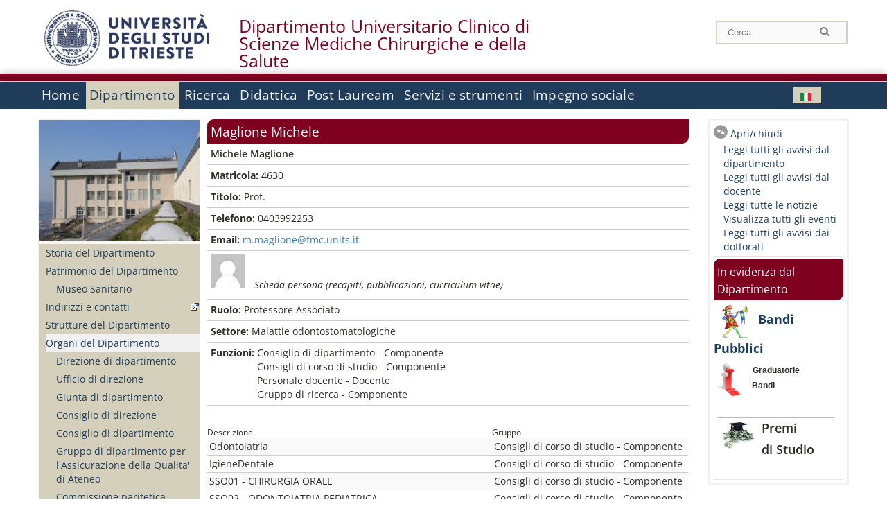

--- FILE ---
content_type: text/html; charset=utf-8
request_url: https://dsm.units.it/it/dipartimento/organi-dipartimento/?q=it/node/2268
body_size: 14473
content:
		
<!DOCTYPE html PUBLIC "-//W3C//DTD XHTML+RDFa 1.0//EN"
  "http://www.w3.org/MarkUp/DTD/xhtml-rdfa-1.dtd">
<html xmlns="http://www.w3.org/1999/xhtml" xml:lang="it" version="XHTML+RDFa 1.0" dir="ltr"
  xmlns:content="http://purl.org/rss/1.0/modules/content/"
  xmlns:dc="http://purl.org/dc/terms/"
  xmlns:foaf="http://xmlns.com/foaf/0.1/"
  xmlns:og="http://ogp.me/ns#"
  xmlns:rdfs="http://www.w3.org/2000/01/rdf-schema#"
  xmlns:sioc="http://rdfs.org/sioc/ns#"
  xmlns:sioct="http://rdfs.org/sioc/types#"
  xmlns:skos="http://www.w3.org/2004/02/skos/core#"
  xmlns:xsd="http://www.w3.org/2001/XMLSchema#">

<head profile="http://www.w3.org/1999/xhtml/vocab">
<meta name="robots" content="noindex"><meta http-equiv="X-UA-Compatible" content="IE=edge">
<!-- >>mobile022016<<  -->
<meta name="viewport" content="width=device-width, initial-scale=1.0">
<!-- >>mobile022016<<  FINE -->
  <meta http-equiv="Content-Type" content="text/html; charset=utf-8" />
<meta name="Generator" content="Drupal 7 (http://drupal.org)" />
<link rel="canonical" href="/it/dipartimento/persone/maglione-michele/2268" />
<link rel="shortlink" href="/it/node/2268" />
  <title>Maglione Michele | Dipartimento Universitario Clinico di&lt;br /&gt;Scienze Mediche Chirurgiche e della Salute </title>
	<style type="text/css" media="all">
@import url("https://dsm.units.it/modules/system/system.base.css?t8v9ob");
@import url("https://dsm.units.it/modules/system/system.menus.css?t8v9ob");
@import url("https://dsm.units.it/modules/system/system.messages.css?t8v9ob");
@import url("https://dsm.units.it/modules/system/system.theme.css?t8v9ob");
</style>
<style type="text/css" media="all">
@import url("https://dsm.units.it/sites/all/modules/views_slideshow/views_slideshow.css?t8v9ob");
</style>
<style type="text/css" media="all">
@import url("https://dsm.units.it/modules/field/theme/field.css?t8v9ob");
@import url("https://dsm.units.it/modules/node/node.css?t8v9ob");
@import url("https://dsm.units.it/modules/search/search.css?t8v9ob");
@import url("https://dsm.units.it/modules/user/user.css?t8v9ob");
@import url("https://dsm.units.it/sites/all/modules/views/css/views.css?t8v9ob");
</style>
<style type="text/css" media="all">
@import url("https://dsm.units.it/sites/all/modules/ctools/css/ctools.css?t8v9ob");
@import url("https://dsm.units.it/sites/all/modules/dividize/css/dividize.css?t8v9ob");
@import url("https://dsm.units.it/sites/all/modules/panels/css/panels.css?t8v9ob");
@import url("https://dsm.units.it/sites/all/modules/views_slideshow/contrib/views_slideshow_cycle/views_slideshow_cycle.css?t8v9ob");
@import url("https://dsm.units.it/sites/all/modules/nice_menus/css/nice_menus.css?t8v9ob");
@import url("https://dsm.units.it/sites/all/modules/nice_menus/css/nice_menus_default.css?t8v9ob");
@import url("https://dsm.units.it/modules/locale/locale.css?t8v9ob");
</style>
<style type="text/css" media="all">
@import url("https://dsm.units.it/sites/all/themes/units_dipartimento_rwd/css/reset.css?t8v9ob");
@import url("https://dsm.units.it/sites/all/themes/units_dipartimento_rwd/css/colors.css?t8v9ob");
@import url("https://dsm.units.it/sites/all/themes/units_dipartimento_rwd/css/style-isi.css?t8v9ob");
@import url("https://dsm.units.it/sites/all/themes/units_dipartimento_rwd/css/style-struttura.css?t8v9ob");
@import url("https://dsm.units.it/sites/all/themes/units_dipartimento_rwd/css/responsive.css?t8v9ob");
</style>
<style type="text/css" media="print">
@import url("https://dsm.units.it/sites/all/themes/units_dipartimento_rwd/css/print.css?t8v9ob");
</style>

<!--[if lte IE 7]>
<link type="text/css" rel="stylesheet" href="https://dsm.units.it/sites/all/themes/units_dipartimento_rwd/css/ie.css?t8v9ob" media="all" />
<![endif]-->

<!--[if IE 6]>
<link type="text/css" rel="stylesheet" href="https://dsm.units.it/sites/all/themes/units_dipartimento_rwd/css/ie6.css?t8v9ob" media="all" />
<![endif]-->
<style type="text/css" media="all">
<!--/*--><![CDATA[/*><!--*/
	.colore-dipartimento{
		color:#800020;
	}
	
	#hpinevidenza-colore-dipartimento{
        border-color:#800020;
		border-style:solid;
		border-width:3px;
		padding:2%;
		margin-bottom:2%;
    }
	#hpinevidenza-colore-dipartimento-scuro{
        border-color:#800020;
		border-style:solid;
		border-width:3px;
		padding:2%;
		margin-bottom:2%;
    }
	
	.colore-dipartimento-scuro{
		color:#800020;
	}
	
	.colore-dipartimento-chiaro{
		color:#800020;
	}		
	
	.bg-colore-dipartimento{
		background-color:#800020;
	}
	
	.bg-colore-dipartimento-scuro{
		background-color:#800020;
	}
	
	.bg-colore-dipartimento-chiaro{
		background-color:#800020;
	}	

	.border-colore-dipartimento{
		border-color:#800020;
	}
	
	.border-colore-dipartimento-scuro{
		border-color:#800020;
	}
	
	.border-colore-dipartimento-chiaro{
		border-color:#800020;
	}
	
	div.more-link {
		border-color:#800020;
	}

	div.Add_testoImage{
		background-color:#800020;
	}
	
	div.more-link {
		border-color:#800020;
	}
	
	#content-home .block .views-row{
		border-left-color:#800020;
	}
	
	div.nomesito a{
		color:#800020;	
	}
	div.nomesito a:hover, div.nomesito a:focus{
		color:#800020;	
	}
	
	#footer, #rightcolumn {
		border-color:#800020;	
	}
	
	li.en{
	visibility:hidden;
	}

	.field.field-name-field-ric-grpr-listapers.field-type-text-long.field-label-hidden{
	visibility:visible;
	max-height:auto;
	} 
/*]]>*/-->
</style>

	<script type="text/javascript" src="https://dsm.units.it/misc/jquery.js?v=1.4.4"></script>
<script type="text/javascript" src="https://dsm.units.it/misc/jquery-extend-3.4.0.js?v=1.4.4"></script>
<script type="text/javascript" src="https://dsm.units.it/misc/jquery-html-prefilter-3.5.0-backport.js?v=1.4.4"></script>
<script type="text/javascript" src="https://dsm.units.it/misc/jquery.once.js?v=1.2"></script>
<script type="text/javascript" src="https://dsm.units.it/misc/drupal.js?t8v9ob"></script>
<script type="text/javascript" src="https://dsm.units.it/sites/all/modules/views_slideshow/js/views_slideshow.js?v=1.0"></script>
<script type="text/javascript" src="https://dsm.units.it/sites/all/modules/nice_menus/js/jquery.bgiframe.js?v=2.1"></script>
<script type="text/javascript" src="https://dsm.units.it/sites/all/modules/nice_menus/js/jquery.hoverIntent.js?v=0.5"></script>
<script type="text/javascript" src="https://dsm.units.it/sites/all/modules/nice_menus/js/superfish.js?v=1.4.8"></script>
<script type="text/javascript" src="https://dsm.units.it/sites/all/modules/nice_menus/js/nice_menus.js?v=1.0"></script>
<script type="text/javascript" src="https://dsm.units.it/misc/form.js?v=7.103"></script>
<script type="text/javascript" src="https://dsm.units.it/sites/all/modules/custom/interfase_codice_comune/selectall.js?t8v9ob"></script>
<script type="text/javascript" src="https://dsm.units.it/sites/dsm.units.it/files/languages/it_nLddlnNbcHeL5v-MMVJzIm7GAfxbvY9tFz892auWzqM.js?t8v9ob"></script>
<script type="text/javascript" src="https://dsm.units.it/sites/all/modules/dividize/js/dividize.js?t8v9ob"></script>
<script type="text/javascript" src="https://dsm.units.it/sites/all/libraries/jquery.cycle/jquery.cycle.all.js?t8v9ob"></script>
<script type="text/javascript" src="https://dsm.units.it/sites/all/modules/views_slideshow/contrib/views_slideshow_cycle/js/views_slideshow_cycle.js?t8v9ob"></script>
<script type="text/javascript" src="https://dsm.units.it/sites/all/modules/matomo/matomo.js?t8v9ob"></script>
<script type="text/javascript">
<!--//--><![CDATA[//><!--
var _paq = _paq || [];(function(){var u=(("https:" == document.location.protocol) ? "https://analytics.ssi.units.it/" : "http://analytics.ssi.units.it/");_paq.push(["setSiteId", "9"]);_paq.push(["setTrackerUrl", u+"matomo.php"]);_paq.push(["setDoNotTrack", 1]);_paq.push(["trackPageView"]);_paq.push(["setIgnoreClasses", ["no-tracking","colorbox"]]);_paq.push(["enableLinkTracking"]);var d=document,g=d.createElement("script"),s=d.getElementsByTagName("script")[0];g.type="text/javascript";g.defer=true;g.async=true;g.src=u+"matomo.js";s.parentNode.insertBefore(g,s);})();
//--><!]]>
</script>
<script type="text/javascript" src="https://dsm.units.it/misc/collapse.js?v=7.103"></script>
<script type="text/javascript" src="https://dsm.units.it/sites/all/themes/units_dipartimento_rwd/scripts/script-struttura.js?t8v9ob"></script>
<script type="text/javascript" src="https://dsm.units.it/sites/all/themes/units_dipartimento_rwd/scripts/twitter.js?t8v9ob"></script>
<script type="text/javascript">
<!--//--><![CDATA[//><!--
jQuery.extend(Drupal.settings, {"basePath":"\/","pathPrefix":"it\/","setHasJsCookie":0,"ajaxPageState":{"theme":"units_dipartimento_rwd","theme_token":"7ZVLTbE8hNSA6fEKOyIzAAH7ckIvg_PmUUd8TZs91II","js":{"misc\/jquery.js":1,"misc\/jquery-extend-3.4.0.js":1,"misc\/jquery-html-prefilter-3.5.0-backport.js":1,"misc\/jquery.once.js":1,"misc\/drupal.js":1,"sites\/all\/modules\/views_slideshow\/js\/views_slideshow.js":1,"sites\/all\/modules\/nice_menus\/js\/jquery.bgiframe.js":1,"sites\/all\/modules\/nice_menus\/js\/jquery.hoverIntent.js":1,"sites\/all\/modules\/nice_menus\/js\/superfish.js":1,"sites\/all\/modules\/nice_menus\/js\/nice_menus.js":1,"misc\/form.js":1,"sites\/all\/modules\/custom\/interfase_codice_comune\/selectall.js":1,"public:\/\/languages\/it_nLddlnNbcHeL5v-MMVJzIm7GAfxbvY9tFz892auWzqM.js":1,"sites\/all\/modules\/dividize\/js\/dividize.js":1,"sites\/all\/libraries\/jquery.cycle\/jquery.cycle.all.js":1,"sites\/all\/modules\/views_slideshow\/contrib\/views_slideshow_cycle\/js\/views_slideshow_cycle.js":1,"sites\/all\/modules\/matomo\/matomo.js":1,"0":1,"misc\/collapse.js":1,"sites\/all\/themes\/units_dipartimento_rwd\/scripts\/script-struttura.js":1,"sites\/all\/themes\/units_dipartimento_rwd\/scripts\/twitter.js":1},"css":{"modules\/system\/system.base.css":1,"modules\/system\/system.menus.css":1,"modules\/system\/system.messages.css":1,"modules\/system\/system.theme.css":1,"sites\/all\/modules\/views_slideshow\/views_slideshow.css":1,"modules\/field\/theme\/field.css":1,"modules\/node\/node.css":1,"modules\/search\/search.css":1,"modules\/user\/user.css":1,"sites\/all\/modules\/views\/css\/views.css":1,"sites\/all\/modules\/ctools\/css\/ctools.css":1,"sites\/all\/modules\/dividize\/css\/dividize.css":1,"sites\/all\/modules\/panels\/css\/panels.css":1,"sites\/all\/modules\/views_slideshow\/contrib\/views_slideshow_cycle\/views_slideshow_cycle.css":1,"sites\/all\/modules\/nice_menus\/css\/nice_menus.css":1,"sites\/all\/modules\/nice_menus\/css\/nice_menus_default.css":1,"modules\/locale\/locale.css":1,"sites\/all\/themes\/units_dipartimento_rwd\/css\/reset.css":1,"sites\/all\/themes\/units_dipartimento_rwd\/css\/colors.css":1,"sites\/all\/themes\/units_dipartimento_rwd\/css\/style-isi.css":1,"sites\/all\/themes\/units_dipartimento_rwd\/css\/style-struttura.css":1,"sites\/all\/themes\/units_dipartimento_rwd\/css\/responsive.css":1,"sites\/all\/themes\/units_dipartimento_rwd\/css\/print.css":1,"sites\/all\/themes\/units_dipartimento_rwd\/css\/ie.css":1,"sites\/all\/themes\/units_dipartimento_rwd\/css\/ie6.css":1,"0":1}},"dividize":{"selector":"table","width":"870","classes":"dividize-processed","removeHeaders":1,"addLabelHeaders":1,"hideLabels":0,"preserveEvents":1,"preserveDim":1,"enableAltRows":1},"viewsSlideshow":{"blocco_gallery-block_2_1":{"methods":{"goToSlide":["viewsSlideshowPager","viewsSlideshowSlideCounter","viewsSlideshowCycle"],"nextSlide":["viewsSlideshowPager","viewsSlideshowSlideCounter","viewsSlideshowCycle"],"pause":["viewsSlideshowControls","viewsSlideshowCycle"],"play":["viewsSlideshowControls","viewsSlideshowCycle"],"previousSlide":["viewsSlideshowPager","viewsSlideshowSlideCounter","viewsSlideshowCycle"],"transitionBegin":["viewsSlideshowPager","viewsSlideshowSlideCounter"],"transitionEnd":[]},"paused":0}},"viewsSlideshowCycle":{"#views_slideshow_cycle_main_blocco_gallery-block_2_1":{"num_divs":11,"id_prefix":"#views_slideshow_cycle_main_","div_prefix":"#views_slideshow_cycle_div_","vss_id":"blocco_gallery-block_2_1","effect":"fade","transition_advanced":0,"timeout":5000,"speed":700,"delay":0,"sync":1,"random":0,"pause":1,"pause_on_click":0,"play_on_hover":0,"action_advanced":0,"start_paused":0,"remember_slide":0,"remember_slide_days":1,"pause_in_middle":0,"pause_when_hidden":0,"pause_when_hidden_type":"full","amount_allowed_visible":"","nowrap":0,"pause_after_slideshow":0,"fixed_height":1,"items_per_slide":1,"wait_for_image_load":1,"wait_for_image_load_timeout":3000,"cleartype":0,"cleartypenobg":0,"advanced_options":"{}"}},"nice_menus_options":{"delay":800,"speed":"slow"},"matomo":{"trackMailto":1}});
//--><!]]>
</script>

    <link rel="alternate stylesheet" title="small" type="text/css" href="//www.units.it/css/small.css" media="screen" />
    <link rel="alternate stylesheet" title="large" type="text/css" href="//www.units.it/css/large.css" media="screen" />
    <link rel="alternate stylesheet" title="xlarge" type="text/css" href="//www.units.it/css/xlarge.css" media="screen" />
<!-- >>mobile022016<< -->
    <!--<link href="/sites/all/themes/units_dipartimento_rwd/css/style-struttura-dinamici.php" rel="stylesheet"/>-->
 <!-- non esiste più il file >>062016<<
	<link href="/siti/dipartimento/sites/all/themes/units_dipartimento_rwd/css/style-struttura-dinamici.php" rel="stylesheet"/>
	-->
<!-- >>mobile022016<< FINE -->    
   <script type="text/javascript" src="//www.units.it/global/styleswitcher.js"></script>
   
 <!-- >>ga052022 << -->
 <script type="text/javascript"> <!-- per html 1.0 Strict -->
	
	<!--
	//codice javascript per nascondere le righe di visualizzazione
	//here you place the ids of every element you want.
	//var ids=new Array('riga1','riga2','riga0');
	
	function nascondi(id) {
        //safe function to hide an element with a specified id
        if (document.getElementById) { // DOM3 = IE5, NS6
                document.getElementById(id).style.display = 'none';
        }
        else {
                if (document.layers) { // Netscape 4
                        document.id.display = 'none';
                }
                else { // IE 4
                        document.all.id.style.display = 'none';
                }
        }
        id='not_'+id;
        if (document.getElementById) { // DOM3 = IE5, NS6
                document.getElementById(id).style.display = 'block';
        }
        else {
                if (document.layers) { // Netscape 4
                        document.id.display = 'block';
                }
                else { // IE 4
                        document.all.id.style.display = 'block';
                }
        }
	}
	
	function mostra(id) {
        //safe function to show an element with a specified id

        if (document.getElementById) { // DOM3 = IE5, NS6
                document.getElementById(id).style.display = 'block';
        }
        else {
                if (document.layers) { // Netscape 4
                        document.id.display = 'block';
                }
                else { // IE 4
                        document.all.id.style.display = 'block';
                }
        }
        id='not_'+id;
        if (document.getElementById) { // DOM3 = IE5, NS6
                document.getElementById(id).style.display = 'none';
        }
        else {
                if (document.layers) { // Netscape 4
                        document.id.display = 'none';
                }
                else { // IE 4
                        document.all.id.style.display = 'none';
                }
        }
	}
	//-->
</script>
<style type="text/css" media="all">
	  @import url("https://www.units.it/sites/all/themes/units_theme/css/nosass.css");
  </style>
  <style type="text/css" media="all">
    @import url("https://www.units.it/sites/all/modules/custom/eu_cookie_compliance/css/eu_cookie_compliance.css");
  </style>
  <style type="text/css" media="all">
    #units_footer_indirizzo{
      margin-top: 31px !important;
    }
    #eu-cookie-settings{
      transform: none !important;
    }
  </style>
  <!-- Readspeaker -->
  <!-- script per correggere l'errore nella lettura delle pagine generate con parametri get -->
  <script type="text/javascript">
    window.rsConf = { 
      general: { usePost: true }
    };
  </script>
  <!-- nuovo webReader -->
  <!-- <script src="//f1-eu.readspeaker.com/script/8911/ReadSpeaker.js?pids=embhl" type="text/javascript"></script>-->
  <script type="text/javascript" src="https://f1-eu.readspeaker.com/script/8911/webReader/webReader.js?pids=wr"  id="rs_req_Init"></script>
  <!-- Readspeaker -->
</head>
<body class="lang-it">
    <!-- >>ga052022<< inzizio -->
<!-- >>052022<< fine -->
<!-- redirect corsi dsm inizio -->
<!-- redirect fine -->
<div id="container_dip">
	<div id="header">
		<div style=";margin-left:4px;float:left;width:73px;height:auto;">
			<a href="//www.units.it" title="Universit&agrave; degli Studi di Trieste">
				<img class="onlymobile" src="/img/units_sigillo.jpg" alt="Universit&agrave; degli Studi di Trieste" style="max-width:100%"/>
				<img class="nomobile" src="/img/logo_units_3righe.jpg" alt="Universit&agrave; degli Studi di Trieste" style="max-height: 100%;height: 80px"/>
			</a>	
    </div>	
		<div style="float:left;margin-top:5px;margin:left 4px;width:201px;" class="nomesitomobile">
			<!--<a href="//www.units.it" title="Universit&agrave; degli Studi di Trieste">
				<img class="nomobile" src="/img/scritta_units.jpg" alt="Logo Universit&agrave; degli Studi di Trieste" />
			</a>-->
			<!--<a href="//www.units.it" title="Universit&agrave; degli Studi di Trieste">
				<img class="nomobile" src="/img/scritta-dip-units.png" alt="Logo Universit&agrave; degli Studi di Trieste" />
			</a>
			-->
			<div class="nomesito">
				<a class="nomobile" style="float:left; margin-top:5px;margin-left:13rem;" href="/it" title="Dipartimento Universitario Clinico di&lt;br /&gt;Scienze Mediche Chirurgiche e della Salute ">				Dipartimento Universitario Clinico di<br />Scienze Mediche Chirurgiche e della Salute 				</a>
								<a class="onlymobile" style="float:left; margin-left:2rem" href="/it" title="Dip.Univ. Clinico di Scienze Mediche Chirurgiche e della Salute">
				Dip.Univ. Clinico di Scienze Mediche Chirurgiche e della Salute				</a>
			</div>
		</div> <!--class="left_logo"-->
		
		<div class="right" style="height:74px;">
			<div class="right">
				<!--
				<div id="univ-social" class="left">
				<a href="#"><img src="/sites/all/themes/units_dipartimento_rwd//images/icon-facebook.gif" alt="facebook"></a>
				<a href="#"><img src="/sites/all/themes/units_dipartimento_rwd//images/icon-twitter.gif" alt="twitter"></a>
				</div>
				-->
				<!--<div id="univ-access" class="left">-->
									<!--</div>--> <!--id="univ-access"-->
			</div> <!-- class="right"-->
			<!--<br class="clear"/>--> <!-- >>ga<< 29052014 -->
			<!--<div id="search"> 
							</div>--> <!--id="search"-->
		</div> <!-- class="right"-->		
	</div> <!--id="header"-->
	<div id="barraDipartimentoHeader" class="bg-colore-dipartimento" style="line-height:11px;">&nbsp;</div>
    <div id="menu" class="navigation clearfix">
		<!-- >>mobile - mamo<< -->
		<div id="search"> 
				<!-- inizio search.inc -->
<div id="nav-search" class="nav-search" role="search">
	<form id="search-form" class="search-form" role="search" action="/" method="post" accept-charset="UTF-8" target="_self">
		<div class="form-item">
			<label class="element-invisible" for="edit-search-block-form--2">Search this site </label>
				<input title="Inserisci i termini da cercare." class="form-text" placeholder="Cerca..." type="text" id="search-cerca" name="search_block_form" value="" size="15" maxlength="128">
		</div>
		<div>
			<input alt="Cerca" class="form-submit" type="image" name="submit" src="https://www.units.it/sites/all/themes/units_theme/images/search-button.png">
		</div>

		<div class="form-item form-type-radios">
			<div class="form-item form-type-radio">
				<input type="radio" id="search_persone" name="search_value" checked="" class="form-radio" value="persone">
				<label class="option" for="search_persone">Persone</label>
			</div>
			<div class="form-item form-type-radio">
				<input type="radio" id="search_contenuti" name="search_value" class="form-radio" value="contenuti">
				<label class="option" for="search_contenuti">Contenuti</label>
			</div>
		</div>
	
	</form>
</div>






<div id ="searchimage">	
    <form action="https://www.units.it/search/abook" method='post'> 
		<input type="hidden" name='x' value=''  />
  		<input type="hidden" name='y' value=''  />
  		<input type="image" src="https://www.units.it:443/img/imgall/cerca1.png" style="margin:2pt 3pt 0 0;width:25pt;" alt="search persone"  />
    </form>
</div>
<!--
>>ga102016<< le variabili sono definite in config/config.inc
-->
 <script type="text/javascript" src="https://www.units.it:443/global/search.js"></script>
<!-- fine search.inc -->

		</div> <!--id="search"-->
		<input type="checkbox" name="menuleft_rwd_liv_top" value="" id="menuleft_rwd_liv_top">
		<label for="menuleft_rwd_liv_top"><!--<img src="http://www.units.it/img/btn.png"> migrazione2016 -->
				<img src="https://dsm.units.it/sites/all/themes/units_dipartimento_rwd/images/hamburgericon.png">MENU</label>
		<!--fine >>mobile mamo<< -->  
		<div class="nav barra"> <!-- ga062015 -->
			  <div class="region region-menu-principale">
    <div id="block-nice-menus-1" class="block block-nice-menus">

    
  <div class="content">
    <ul class="nice-menu nice-menu-down nice-menu-main-menu" id="nice-menu-1"><li class="menu-1736 menu-path-front first odd "><a href="/it">Home</a></li>
<li class="menu-1737 menuparent  menu-path-node-604 active-trail  even "><a href="/it/dipartimento">Dipartimento</a><ul><li class="menu-1739 menu-path-node-608 first odd "><a href="/it/dipartimento/storia-dipartimento">Storia del Dipartimento</a></li>
<li class="menu-1740 menuparent  menu-path-node-78139  even "><a href="/it/dipartimento/patrimonio-dipartimento/Museo-Sanitario">Patrimonio del Dipartimento</a><ul><li class="menu-147358 menu-path-node-78139 first odd last"><a href="/it/dipartimento/patrimonio-dipartimento/Museo-Sanitario">Museo Sanitario</a></li>
</ul></li>
<li class="menu-1741 menu-path-sunitsit-strutture-indexphp-from-abook-strutture-017074  odd "><a href="https://www.units.it/strutture/index.php/from/abook/strutture/017074" rel="external" target="_blank">Indirizzi e contatti</a></li>
<li class="menu-1743 menuparent  menu-path-node-11097  even "><a href="/it/dipartimento/strutture-del-dipartimento">Strutture del Dipartimento</a><ul></ul></li>
<li class="menu-1744 menuparent  menu-path-dipartimento-organi-dipartimento-direzione-di-dipartimento active-trail  odd "><a href="/it/dipartimento/organi-dipartimento/direzione-di-dipartimento">Organi del Dipartimento</a><ul><li class="menu-163254 menu-path-dipartimento-organi-dipartimento-direzione-di-dipartimento first odd "><a href="/it/dipartimento/organi-dipartimento/direzione-di-dipartimento">Direzione di dipartimento</a></li>
<li class="menu-163255 menu-path-dipartimento-organi-dipartimento-ufficiio-di-direzione  even "><a href="/it/dipartimento/organi-dipartimento/ufficiio-di-direzione">Ufficio di direzione</a></li>
<li class="menu-163256 menu-path-dipartimento-organi-dipartimento-giunta-di-dipartimento  odd "><a href="/it/dipartimento/organi-dipartimento/giunta-di-dipartimento">Giunta di dipartimento</a></li>
<li class="menu-163257 menu-path-dipartimento-organi-dipartimento-consiglio-di-direzione  even "><a href="/it/dipartimento/organi-dipartimento/consiglio-di-direzione">Consiglio di direzione</a></li>
<li class="menu-163258 menu-path-dipartimento-organi-dipartimento-consiglio-di-dipartimento  odd "><a href="/it/dipartimento/organi-dipartimento/consiglio-di-dipartimento">Consiglio di dipartimento</a></li>
<li class="menu-163259 menu-path-dipartimento-organi-dipartimento-gruppo-di-dipartimento-per-lassicurazione-della-qualita-di-ateneo  even "><a href="/it/dipartimento/organi-dipartimento/gruppo-di-dipartimento-per-lassicurazione-della-qualita-di-ateneo">Gruppo di dipartimento per l&#039;Assicurazione della Qualita&#039; di Ateneo</a></li>
<li class="menu-163260 menu-path-dipartimento-organi-dipartimento-commissione-paritetica-docenti---studenti  odd "><a href="/it/dipartimento/organi-dipartimento/commissione-paritetica-docenti---studenti">Commissione paritetica docenti - studenti</a></li>
<li class="menu-1746 menu-path-node-610  even "><a href="/it/dipartimento/organi-dipartimento/commissioni">Commissioni</a></li>
<li class="menu-163262 menu-path-dipartimento-organi-dipartimento-commissione-didattica  odd "><a href="/it/dipartimento/organi-dipartimento/commissione-didattica">Commissione Didattica</a></li>
<li class="menu-163263 menu-path-dipartimento-organi-dipartimento-commissione-ricerca  even "><a href="/it/dipartimento/organi-dipartimento/commissione-ricerca">Commissione Ricerca</a></li>
<li class="menu-163264 menu-path-dipartimento-organi-dipartimento-consigli-di-corso-di-studio  odd "><a href="/it/dipartimento/organi-dipartimento/consigli-di-corso-di-studio">Consigli di corso di studio</a></li>
<li class="menu-163261 menu-path-dipartimento-organi-dipartimento-commissione-terza-missione  even "><a href="/it/dipartimento/organi-dipartimento/commissione-terza-missione">Commissione Terza missione</a></li>
<li class="menu-163265 menu-path-dipartimento-organi-dipartimento-collegi-dei-dottorati  odd last"><a href="/it/dipartimento/organi-dipartimento/collegi-dei-dottorati">Collegi dei dottorati</a></li>
</ul></li>
<li class="menu-1747 menuparent  menu-path-allpers  even "><a href="/it/dipartimento/persone/allpers">Persone</a><ul><li class="menu-1748 menu-path-allpers first odd "><a href="/it/dipartimento/persone/allpers">Tutte le persone</a></li>
<li class="menu-7708 menu-path-dipospiti  even "><a href="/it/dipartimento/persone/ospiti">Ospiti</a></li>
<li class="menu-163266 menu-path-dipartimento-persone-personale-docente  odd "><a href="/it/dipartimento/persone/personale-docente">Personale docente</a></li>
<li class="menu-163267 menu-path-dipartimento-persone-assegnisti-di-ricerca  even "><a href="/it/dipartimento/persone/assegnisti-di-ricerca">Assegnisti di ricerca</a></li>
<li class="menu-163268 menu-path-dipartimento-persone-tecnici-amministrativi-e-servizi  odd "><a href="/it/dipartimento/persone/tecnici-amministrativi-e-servizi">Tecnici amministrativi e Servizi</a></li>
<li class="menu-163269 menu-path-dipartimento-persone-tutor  even "><a href="/it/dipartimento/persone/tutor">Tutor</a></li>
<li class="menu-163270 menu-path-dipartimento-persone-altro-personale  odd "><a href="/it/dipartimento/persone/altro-personale">Altro personale</a></li>
<li class="menu-163271 menu-path-dipartimento-persone-specializzandi  even "><a href="/it/dipartimento/persone/specializzandi">Specializzandi</a></li>
<li class="menu-163272 menu-path-dipartimento-persone-dottorandi  odd "><a href="/it/dipartimento/persone/dottorandi">Dottorandi</a></li>
<li class="menu-163273 menu-path-dipartimento-persone-servizio-disabili-e-dsa---sede-di-trieste  even "><a href="/it/dipartimento/persone/servizio-disabili-e-dsa---sede-di-trieste">Servizio disabili e DSA - Sede di Trieste</a></li>
<li class="menu-163274 menu-path-dipartimento-persone-segreteria-didattica  odd "><a href="/it/dipartimento/persone/segreteria-didattica">Segreteria Didattica</a></li>
<li class="menu-163275 menu-path-dipartimento-persone-segreteria-amministrativa  even last"><a href="/it/dipartimento/persone/segreteria-amministrativa">Segreteria Amministrativa</a></li>
</ul></li>
<li class="menu-16197 menu-path-node-22805  odd "><a href="/it/dipartimento/assicurazione-qualita">Assicurazione della Qualità</a></li>
<li class="menu-53375 menu-path-node-43686  even "><a href="/it/dipartimento/piani-strategici">Piani strategici</a></li>
<li class="menu-1751 menu-path-node-612  odd "><a href="/it/node/612">Regolamenti</a></li>
<li class="menu-1756 menu-path-sunitsit-ateneo-albo  even "><a href="https://www.units.it/ateneo/albo" rel="external" target="_blank">Bandi - Albo di Ateneo</a></li>
<li class="menu-7116 menuparent  menu-path-node-23799  odd last"><a href="/it/dipartimento/bandi/Docenza">Bandi</a><ul><li class="menu-19962 menu-path-node-23799 first odd "><a href="/it/dipartimento/bandi/Docenza">Docenza</a></li>
<li class="menu-20016 menu-path-node-23956  even last"><a href="/it/dipartimento/bandi/Premi-di-Studio">Premi di Studio</a></li>
</ul></li>
</ul></li>
<li class="menu-1757 menuparent  menu-path-node-618  odd "><a href="/it/ricerca">Ricerca</a><ul><li class="menu-1758 menu-path-node-620 first odd "><a href="/it/ricerca/ambiti">Ambiti di ricerca</a></li>
<li class="menu-8141 menu-path-allgrprtrad  even "><a href="/it/ricerca/ambiti/gruppi">Gruppi di ricerca</a></li>
<li class="menu-4756 menuparent  menu-path-node-32271  odd "><a href="/it/ricerca/centri-ricerca/CIRI-IT">Centri di ricerca</a><ul><li class="menu-29039 menu-path-node-32271 first odd last"><a href="/it/ricerca/centri-ricerca/CIRI-IT">CIRI-IT</a></li>
</ul></li>
<li class="menu-1760 menuparent  menu-path-allprgratt  even "><a href="/it/ricerca/progetti/allprgratt">Progetti di Ricerca</a><ul><li class="menu-4001 menu-path-allprgratt first odd last"><a href="/it/ricerca/progetti/allprgratt">Progetti di Ricerca Attivi</a></li>
</ul></li>
<li class="menu-1761 menuparent  menu-path-node-622  odd last"><a href="/it/ricerca/prodotti-ricerca">Prodotti della Ricerca</a><ul><li class="menu-1762 menu-path-sartsunitsit first odd last"><a href="https://arts.units.it" rel="external" target="_blank">Catalogo delle Pubblicazioni</a></li>
</ul></li>
</ul></li>
<li class="menu-1767 menuparent  menu-path-node-628  even "><a href="/it/didattica">Didattica</a><ul><li class="menu-9010 menuparent  menu-path-node-45537 first odd "><a href="/it/didattica/corsi-studio/Segreteria-Didattica">Corsi di studio</a><ul><li class="menu-58226 menu-path-node-45537 first odd "><a href="/it/didattica/corsi-studio/Segreteria-Didattica">Segreteria Didattica</a></li>
<li class="menu-19482 menu-path-node-23595  even "><a href="/it/didattica/corsi-studio/Medicina-e-Chirurgia">Medicina e Chirurgia</a></li>
<li class="menu-19473 menu-path-node-23586  odd "><a href="/it/didattica/corsi-studio/Odontoiatria">Odontoiatria</a></li>
<li class="menu-19474 menu-path-node-23587  even "><a href="/it/didattica/corsi-studio/Infermieristica">Infermieristica</a></li>
<li class="menu-13443 menu-path-node-21010  odd "><a href="/it/didattica/corsi-studio/Fisioterapia">Fisioterapia</a></li>
<li class="menu-97582 menu-path-node-60976  even "><a href="/it/didattica/corsi-studio/Scienze-Infermieristiche-e-Ostetriche">Scienze Infermieristiche e Ostetriche</a></li>
<li class="menu-27228 menu-path-node-31587  odd "><a href="/it/didattica/corsi-studio/Logopedia">Logopedia</a></li>
<li class="menu-19475 menu-path-node-23588  even "><a href="/it/didattica/corsi-studio/Ostetricia">Ostetricia</a></li>
<li class="menu-19480 menu-path-node-23593  odd "><a href="/it/didattica/corsi-studio/Igiene-Dentale">Igiene Dentale</a></li>
<li class="menu-154846 menu-path-node-81236  even "><a href="/it/didattica/corsi-studio/Tecniche-di-Laboratorio-Biomedico">Tecniche di Laboratorio Biomedico</a></li>
<li class="menu-27530 menu-path-node-31710  odd "><a href="/it/didattica/corsi-studio/Tecniche-della-Prevenzione">Tecniche della Prevenzione</a></li>
<li class="menu-154847 menu-path-node-81237  even "><a href="/it/didattica/corsi-studio/Tecniche-di-Radiologia">Tecniche di Radiologia</a></li>
<li class="menu-27329 menu-path-node-31616  odd "><a href="/it/didattica/corsi-studio/Tecnica-della-Riabilitazione-Psichiatrica">Tecnica della Riabilitazione Psichiatrica</a></li>
<li class="menu-97583 menu-path-node-60977  even "><a href="/it/didattica/corsi-studio/Assistenza-Sanitaria">Assistenza Sanitaria</a></li>
<li class="menu-137822 menu-path-node-74957  odd "><a href="/it/didattica/corsi-studio/Dietistica">Dietistica</a></li>
<li class="menu-155448 menu-path-node-81290  even "><a href="/it/didattica/corsi-studio/Igiene-Dentale-%28Pordenone%29">Igiene Dentale (Pordenone)</a></li>
<li class="menu-156353 menu-path-node-81974  odd last"><a href="/it/didattica/corsi-studio/Scienze-Riabilitative-delle-Professioni-Sanitarie">Scienze Riabilitative delle Professioni Sanitarie</a></li>
</ul></li>
<li class="menu-1771 menuparent  menu-path-node-632  even "><a href="/it/didattica/informazioni-studenti">Informazioni agli studenti</a><ul><li class="menu-1772 menu-path-node-634 first odd "><a href="/it/didattica/informazioni-studenti/calendario">Calendario accademico</a></li>
<li class="menu-1773 menu-path-sesse3unitsit-guide-paginaricercainsedo  even "><a href="https://esse3.units.it/Guide/PaginaRicercaInse.do" rel="external" target="_blank">Elenco insegnamenti - Programmi d&#039;esame</a></li>
<li class="menu-1774 menu-path-node-636  odd "><a href="/it/didattica/informazioni-studenti/orario-lezioni">Informazioni sull&#039;orario delle lezioni</a></li>
<li class="menu-1775 menu-path-sesse3unitsit-guide-paginalistaappellido  even "><a href="https://esse3.units.it/Guide/PaginaListaAppelli.do" rel="external" target="_blank">Bacheca appelli Guida Online</a></li>
<li class="menu-9378 menu-path-sunitsit-studenti-laurearsi  odd "><a href="https://www.units.it/studenti/laurearsi" rel="external" target="_blank">Esame di laurea: cose da fare</a></li>
<li class="menu-1779 menu-path-sunitsit-studenti-segreteria-studenti  even "><a href="https://www.units.it/studenti/segreteria-studenti" rel="external" target="_blank">Segreteria studenti</a></li>
<li class="menu-1780 menu-path-node-638  odd "><a href="/it/didattica/informazioni-studenti/bandi">Bandi</a></li>
<li class="menu-1781 menu-path-node-644  even "><a href="/it/didattica/informazioni-studenti/borse-mobilita-internazionale">Borse di mobilità internazionale</a></li>
<li class="menu-1782 menu-path-node-646  odd last"><a href="/it/didattica/informazioni-studenti/premi-studio">Premi di studio</a></li>
</ul></li>
<li class="menu-1786 menu-path-node-652  odd "><a href="/it/didattica/node/652">Modulistica per gli studenti</a></li>
<li class="menu-1787 menu-path-sunitsit-studenti-segreteria-studenti  even last"><a href="https://www.units.it/studenti/segreteria-studenti" rel="external" target="_blank">Modulistica di Ateneo</a></li>
</ul></li>
<li class="menu-1788 menuparent  menu-path-node-654  odd "><a href="/it/post-lauream-home">Post Lauream</a><ul><li class="menu-163301 menu-path-post-lauream-dottorato-ricerca first odd "><a href="/it/post-lauream/dottorato-ricerca">Dottorati di Ricerca</a></li>
<li class="menu-163302 menu-path-post-lauream-corso-specializzazione  even "><a href="/it/post-lauream/corso-specializzazione">Scuole di Specializzazione</a></li>
<li class="menu-163303 menu-path-post-lauream-corso-aggiornamento  odd "><a href="/it/post-lauream/corso-aggiornamento">Corsi di Aggiornamento</a></li>
<li class="menu-163304 menu-path-post-lauream-corso-perfezionamento  even "><a href="/it/post-lauream/corso-perfezionamento">Corsi di Perfezionamento</a></li>
<li class="menu-163305 menu-path-post-lauream-master-1-livello  odd "><a href="/it/post-lauream/master-1-livello">Master 1° livello</a></li>
<li class="menu-163306 menu-path-post-lauream-master-2-livello  even "><a href="/it/post-lauream/master-2-livello">Master 2° livello</a></li>
<li class="menu-9380 menu-path-s2unitsit-dida-formazioneinsegnanti-  odd last"><a href="https://www2.units.it/dida/formazioneinsegnanti/" rel="external" target="_blank">PAS - Percorsi Abilitanti Speciali</a></li>
</ul></li>
<li class="menu-1794 menuparent  menu-path-node-660  even "><a href="/it/servizi-strumenti">Servizi e strumenti</a><ul><li class="menu-1795 menuparent  menu-path-node-37013 first odd "><a href="/it/servizi-strumenti/servizi/Segreteria-Amministrativa">Servizi</a><ul><li class="menu-38866 menu-path-node-37013 first odd "><a href="/it/servizi-strumenti/servizi/Segreteria-Amministrativa">Segreteria Amministrativa</a></li>
<li class="menu-55142 menu-path-node-44297  even "><a href="/it/servizi-strumenti/servizi/Segreterie-Didattiche">Segreterie Didattiche</a></li>
<li class="menu-20880 menu-path-node-24308  odd "><a href="/it/servizi-strumenti/servizi/Servizi-Informatici">Servizi Informatici</a></li>
<li class="menu-1914 menu-path-node-915  even last"><a href="/it/servizi-strumenti/servizi/Servizi-esterni-e-tariffari">Servizi esterni e tariffari</a></li>
</ul></li>
<li class="menu-1796 menuparent  menu-path-node-23994  even "><a href="/it/servizi-strumenti/strumenti/Modulistica">Strumenti</a><ul><li class="menu-20070 menu-path-node-23994 first odd last"><a href="/it/servizi-strumenti/strumenti/Modulistica">Modulistica</a></li>
</ul></li>
<li class="menu-1797 menu-path-node-662  odd "><a href="/it/servizi-strumenti/sicurezza">Sicurezza</a></li>
<li class="menu-1798 menu-path-node-664  even last"><a href="/it/servizi-strumenti/link-utili">Link utili</a></li>
</ul></li>
<li class="menu-1799 menu-path-node-666  odd last"><a href="/it/trasferimento-conoscenza">Impegno sociale</a></li>
</ul>
  </div>
</div>
<div id="block-locale-language" class="block block-locale">

    
  <div class="content">
    <ul class="language-switcher-locale-url"><li class="en first"><a href="/en/department/people/maglione-michele/2269" class="language-link" xml:lang="en" title="Maglione Michele"><img class="language-icon" typeof="foaf:Image" src="https://dsm.units.it/sites/all/modules/languageicons/flags/en.png" width="16" height="12" alt="English" title="English" /></a></li>
<li class="it last active"><a href="/it/dipartimento/persone/maglione-michele/2268" class="language-link active" xml:lang="it" title="Maglione Michele"><img class="language-icon" typeof="foaf:Image" src="https://dsm.units.it/sites/all/modules/languageicons/flags/it.png" width="16" height="12" alt="Italiano" title="Italiano" /></a></li>
</ul>  </div>
</div>
  </div>
		</div> <!-- ga062015 -->
    </div> <!--id="menu"-->
    
    
    <div id="main">
 		<div id="contentwrapper">

			<div id="leftcolumn">
				<div class="innertube">
				    <div id="box-sub-menu2">
												<div id="sidebar-first" class="column sidebar">
							<div class="section">
								<div id="slide" style="background: no-repeat center">
																	</div>
								<!-- >>mobile<< -->
								<input type="checkbox" name="menuleft_rwd" value="" id="menuleft_rwd">
								<label for="menuleft_rwd">MENU - Dipartimento								<img src="https://dsm.units.it/sites/all/themes/units_dipartimento_rwd/images/Hamburger_resized.jpg"></label>
								<!--fine >>mobile<< -->
				 				  <div class="region region-sidebar-first">
    <div id="block-views-blocco-gallery-block-2" class="block block-views">

    
  <div class="content">
    <div class="view view-blocco-gallery view-id-blocco_gallery view-display-id-block_2 view-dom-id-00cea074cd9aef7014aed7f9f9de422b">
        
  
  
      <div class="view-content">
      
  <div class="skin-default">
    
    <div id="views_slideshow_cycle_main_blocco_gallery-block_2_1" class="views_slideshow_cycle_main views_slideshow_main"><div id="views_slideshow_cycle_teaser_section_blocco_gallery-block_2_1" class="views-slideshow-cycle-main-frame views_slideshow_cycle_teaser_section">
  <div id="views_slideshow_cycle_div_blocco_gallery-block_2_1_0" class="views-slideshow-cycle-main-frame-row views_slideshow_cycle_slide views_slideshow_slide views-row-1 views-row-first views-row-odd" >
  <div class="views-slideshow-cycle-main-frame-row-item views-row views-row-0 views-row-odd views-row-first">
    
  <div class="views-field views-field-field-all-gallery-immagine">        <div class="field-content"><a href="/it/content/nuove-aule-cattinara"><img typeof="foaf:Image" class="250-ridimensiona" src="https://dsm.units.it/sites/dsm.units.it/files/styles/250-ridimensiona/public/all_gallery/IMG_1106.JPG?itok=wS5p1kqZ" width="250" height="188" alt="" /></a></div>  </div></div>
</div>
<div id="views_slideshow_cycle_div_blocco_gallery-block_2_1_1" class="views-slideshow-cycle-main-frame-row views_slideshow_cycle_slide views_slideshow_slide views-row-2 views_slideshow_cycle_hidden views-row-even" >
  <div class="views-slideshow-cycle-main-frame-row-item views-row views-row-0 views-row-odd">
    
  <div class="views-field views-field-field-all-gallery-immagine">        <div class="field-content"><a href="/it/content/nuove-aule-cattinara-0"><img typeof="foaf:Image" class="250-ridimensiona" src="https://dsm.units.it/sites/dsm.units.it/files/styles/250-ridimensiona/public/all_gallery/IMG_1105.JPG?itok=2izBplon" width="250" height="188" alt="" /></a></div>  </div></div>
</div>
<div id="views_slideshow_cycle_div_blocco_gallery-block_2_1_2" class="views-slideshow-cycle-main-frame-row views_slideshow_cycle_slide views_slideshow_slide views-row-3 views_slideshow_cycle_hidden views-row-odd" >
  <div class="views-slideshow-cycle-main-frame-row-item views-row views-row-0 views-row-odd">
    
  <div class="views-field views-field-field-all-gallery-immagine">        <div class="field-content"><a href="/it/content/anatomia-patologica"><img typeof="foaf:Image" class="250-ridimensiona" src="https://dsm.units.it/sites/dsm.units.it/files/styles/250-ridimensiona/public/all_gallery/IMG_1063_0.JPG?itok=KG01Xigi" width="250" height="188" alt="" /></a></div>  </div></div>
</div>
<div id="views_slideshow_cycle_div_blocco_gallery-block_2_1_3" class="views-slideshow-cycle-main-frame-row views_slideshow_cycle_slide views_slideshow_slide views-row-4 views_slideshow_cycle_hidden views-row-even" >
  <div class="views-slideshow-cycle-main-frame-row-item views-row views-row-0 views-row-odd">
    
  <div class="views-field views-field-field-all-gallery-immagine">        <div class="field-content"><a href="/it/content/polo-didattico-ospedale-maggiore-0"><img typeof="foaf:Image" class="250-ridimensiona" src="https://dsm.units.it/sites/dsm.units.it/files/styles/250-ridimensiona/public/all_gallery/ospedale_maggiore2.jpg?itok=FPMI9suQ" width="250" height="188" alt="" /></a></div>  </div></div>
</div>
<div id="views_slideshow_cycle_div_blocco_gallery-block_2_1_4" class="views-slideshow-cycle-main-frame-row views_slideshow_cycle_slide views_slideshow_slide views-row-5 views_slideshow_cycle_hidden views-row-odd" >
  <div class="views-slideshow-cycle-main-frame-row-item views-row views-row-0 views-row-odd">
    
  <div class="views-field views-field-field-all-gallery-immagine">        <div class="field-content"><a href="/it/content/polo-didattico-cattinara-0"><img typeof="foaf:Image" class="250-ridimensiona" src="https://dsm.units.it/sites/dsm.units.it/files/styles/250-ridimensiona/public/all_gallery/aerea%20Cattinara%20800%20x%20480.jpg?itok=Fz8vGivM" width="250" height="188" alt="" /></a></div>  </div></div>
</div>
<div id="views_slideshow_cycle_div_blocco_gallery-block_2_1_5" class="views-slideshow-cycle-main-frame-row views_slideshow_cycle_slide views_slideshow_slide views-row-6 views_slideshow_cycle_hidden views-row-even" >
  <div class="views-slideshow-cycle-main-frame-row-item views-row views-row-0 views-row-odd">
    
  <div class="views-field views-field-field-all-gallery-immagine">        <div class="field-content"><a href="/it/content/polo-didattico-cattinara"><img typeof="foaf:Image" class="250-ridimensiona" src="https://dsm.units.it/sites/dsm.units.it/files/styles/250-ridimensiona/public/all_gallery/Polo%20Cattinara%20800%20x%20480.jpg?itok=in_ktplA" width="250" height="188" alt="" /></a></div>  </div></div>
</div>
<div id="views_slideshow_cycle_div_blocco_gallery-block_2_1_6" class="views-slideshow-cycle-main-frame-row views_slideshow_cycle_slide views_slideshow_slide views-row-7 views_slideshow_cycle_hidden views-row-odd" >
  <div class="views-slideshow-cycle-main-frame-row-item views-row views-row-0 views-row-odd">
    
  <div class="views-field views-field-field-all-gallery-immagine">        <div class="field-content"><a href="/it/content/polo-didattico-ospedale-maggiore"><img typeof="foaf:Image" class="250-ridimensiona" src="https://dsm.units.it/sites/dsm.units.it/files/styles/250-ridimensiona/public/all_gallery/Maggiore%20aereo%20800%20x%20480.JPG?itok=g7pXoe4J" width="250" height="188" alt="" /></a></div>  </div></div>
</div>
<div id="views_slideshow_cycle_div_blocco_gallery-block_2_1_7" class="views-slideshow-cycle-main-frame-row views_slideshow_cycle_slide views_slideshow_slide views-row-8 views_slideshow_cycle_hidden views-row-even" >
  <div class="views-slideshow-cycle-main-frame-row-item views-row views-row-0 views-row-odd">
    
  <div class="views-field views-field-field-all-gallery-immagine">        <div class="field-content"><a href="/it/content/polo-didattico-san-giovanni"><img typeof="foaf:Image" class="250-ridimensiona" src="https://dsm.units.it/sites/dsm.units.it/files/styles/250-ridimensiona/public/all_gallery/Polo%20OOPP%20800%20x%20480.jpg?itok=SFVs8m3I" width="250" height="188" alt="" /></a></div>  </div></div>
</div>
<div id="views_slideshow_cycle_div_blocco_gallery-block_2_1_8" class="views-slideshow-cycle-main-frame-row views_slideshow_cycle_slide views_slideshow_slide views-row-9 views_slideshow_cycle_hidden views-row-odd" >
  <div class="views-slideshow-cycle-main-frame-row-item views-row views-row-0 views-row-odd">
    
  <div class="views-field views-field-field-all-gallery-immagine">        <div class="field-content"><a href="/it/content/biblioteca-centrale-medicina"><img typeof="foaf:Image" class="250-ridimensiona" src="https://dsm.units.it/sites/dsm.units.it/files/styles/250-ridimensiona/public/all_gallery/Biblioteca%20Medicina%20800%20x%20480.jpg?itok=o4t3fPUn" width="250" height="188" alt="" /></a></div>  </div></div>
</div>
<div id="views_slideshow_cycle_div_blocco_gallery-block_2_1_9" class="views-slideshow-cycle-main-frame-row views_slideshow_cycle_slide views_slideshow_slide views-row-10 views_slideshow_cycle_hidden views-row-even" >
  <div class="views-slideshow-cycle-main-frame-row-item views-row views-row-0 views-row-odd">
    
  <div class="views-field views-field-field-all-gallery-immagine">        <div class="field-content"><a href="/it/content/csmaa"><img typeof="foaf:Image" class="250-ridimensiona" src="https://dsm.units.it/sites/dsm.units.it/files/styles/250-ridimensiona/public/all_gallery/Clips%20esterni.00_00_37_22.Immagine012.jpg?itok=LlrjM_UJ" width="250" height="188" alt="" /></a></div>  </div></div>
</div>
<div id="views_slideshow_cycle_div_blocco_gallery-block_2_1_10" class="views-slideshow-cycle-main-frame-row views_slideshow_cycle_slide views_slideshow_slide views-row-11 views_slideshow_cycle_hidden views-row-last views-row-odd" >
  <div class="views-slideshow-cycle-main-frame-row-item views-row views-row-0 views-row-odd">
    
  <div class="views-field views-field-field-all-gallery-immagine">        <div class="field-content"><a href="/it/content/aula-magna"><img typeof="foaf:Image" class="250-ridimensiona" src="https://dsm.units.it/sites/dsm.units.it/files/styles/250-ridimensiona/public/all_gallery/Aula%20Magna.JPG?itok=cV_WUgOO" width="250" height="188" alt="" /></a></div>  </div></div>
</div>
</div>
</div>
      </div>
    </div>
  
  
  
  
  
  
</div>  </div>
</div>
<div id="block-menu-block-1" class="block block-menu-block">

    
  <div class="content">
    <div class="menu-block-wrapper menu-block-1 menu-name-main-menu parent-mlid-0 menu-level-2">
  <ul class="menu clearfix"><li class="first leaf menu-mlid-1739"><a href="/it/dipartimento/storia-dipartimento">Storia del Dipartimento</a></li>
<li class="expanded menu-mlid-1740"><a href="/it/dipartimento/patrimonio-dipartimento/Museo-Sanitario">Patrimonio del Dipartimento</a><ul class="menu clearfix"><li class="first last leaf menu-mlid-147358"><a href="/it/dipartimento/patrimonio-dipartimento/Museo-Sanitario">Museo Sanitario</a></li>
</ul></li>
<li class="leaf menu-mlid-1741"><a href="https://www.units.it/strutture/index.php/from/abook/strutture/017074" rel="external" target="_blank">Indirizzi e contatti</a></li>
<li class="expanded menu-mlid-1743"><a href="/it/dipartimento/strutture-del-dipartimento">Strutture del Dipartimento</a></li>
<li class="expanded active-trail menu-mlid-1744"><a href="/it/dipartimento/organi-dipartimento/direzione-di-dipartimento" class="active-trail">Organi del Dipartimento</a><ul class="menu clearfix"><li class="first leaf menu-mlid-163254"><a href="/it/dipartimento/organi-dipartimento/direzione-di-dipartimento">Direzione di dipartimento</a></li>
<li class="leaf menu-mlid-163255"><a href="/it/dipartimento/organi-dipartimento/ufficiio-di-direzione">Ufficio di direzione</a></li>
<li class="leaf menu-mlid-163256"><a href="/it/dipartimento/organi-dipartimento/giunta-di-dipartimento">Giunta di dipartimento</a></li>
<li class="leaf menu-mlid-163257"><a href="/it/dipartimento/organi-dipartimento/consiglio-di-direzione">Consiglio di direzione</a></li>
<li class="leaf menu-mlid-163258"><a href="/it/dipartimento/organi-dipartimento/consiglio-di-dipartimento">Consiglio di dipartimento</a></li>
<li class="leaf menu-mlid-163259"><a href="/it/dipartimento/organi-dipartimento/gruppo-di-dipartimento-per-lassicurazione-della-qualita-di-ateneo">Gruppo di dipartimento per l&#039;Assicurazione della Qualita&#039; di Ateneo</a></li>
<li class="leaf menu-mlid-163260"><a href="/it/dipartimento/organi-dipartimento/commissione-paritetica-docenti---studenti">Commissione paritetica docenti - studenti</a></li>
<li class="leaf menu-mlid-1746"><a href="/it/dipartimento/organi-dipartimento/commissioni">Commissioni</a></li>
<li class="leaf menu-mlid-163262"><a href="/it/dipartimento/organi-dipartimento/commissione-didattica">Commissione Didattica</a></li>
<li class="leaf menu-mlid-163263"><a href="/it/dipartimento/organi-dipartimento/commissione-ricerca">Commissione Ricerca</a></li>
<li class="leaf menu-mlid-163264"><a href="/it/dipartimento/organi-dipartimento/consigli-di-corso-di-studio">Consigli di corso di studio</a></li>
<li class="leaf menu-mlid-163261"><a href="/it/dipartimento/organi-dipartimento/commissione-terza-missione">Commissione Terza missione</a></li>
<li class="last leaf menu-mlid-163265"><a href="/it/dipartimento/organi-dipartimento/collegi-dei-dottorati">Collegi dei dottorati</a></li>
</ul></li>
<li class="expanded menu-mlid-1747"><a href="/it/dipartimento/persone/allpers">Persone</a><ul class="menu clearfix"><li class="first leaf menu-mlid-1748"><a href="/it/dipartimento/persone/allpers">Tutte le persone</a></li>
<li class="leaf menu-mlid-7708"><a href="/it/dipartimento/persone/ospiti">Ospiti</a></li>
<li class="leaf menu-mlid-163266"><a href="/it/dipartimento/persone/personale-docente">Personale docente</a></li>
<li class="leaf menu-mlid-163267"><a href="/it/dipartimento/persone/assegnisti-di-ricerca">Assegnisti di ricerca</a></li>
<li class="leaf menu-mlid-163268"><a href="/it/dipartimento/persone/tecnici-amministrativi-e-servizi">Tecnici amministrativi e Servizi</a></li>
<li class="leaf menu-mlid-163269"><a href="/it/dipartimento/persone/tutor">Tutor</a></li>
<li class="leaf menu-mlid-163270"><a href="/it/dipartimento/persone/altro-personale">Altro personale</a></li>
<li class="leaf menu-mlid-163271"><a href="/it/dipartimento/persone/specializzandi">Specializzandi</a></li>
<li class="leaf menu-mlid-163272"><a href="/it/dipartimento/persone/dottorandi">Dottorandi</a></li>
<li class="leaf menu-mlid-163273"><a href="/it/dipartimento/persone/servizio-disabili-e-dsa---sede-di-trieste">Servizio disabili e DSA - Sede di Trieste</a></li>
<li class="leaf menu-mlid-163274"><a href="/it/dipartimento/persone/segreteria-didattica">Segreteria Didattica</a></li>
<li class="last leaf menu-mlid-163275"><a href="/it/dipartimento/persone/segreteria-amministrativa">Segreteria Amministrativa</a></li>
</ul></li>
<li class="leaf menu-mlid-16197"><a href="/it/dipartimento/assicurazione-qualita">Assicurazione della Qualità</a></li>
<li class="leaf menu-mlid-53375"><a href="/it/dipartimento/piani-strategici">Piani strategici</a></li>
<li class="leaf menu-mlid-1751"><a href="/it/node/612">Regolamenti</a></li>
<li class="leaf menu-mlid-1756"><a href="https://www.units.it/ateneo/albo" rel="external" target="_blank">Bandi - Albo di Ateneo</a></li>
<li class="last expanded menu-mlid-7116"><a href="/it/dipartimento/bandi/Docenza">Bandi</a><ul class="menu clearfix"><li class="first leaf menu-mlid-19962"><a href="/it/dipartimento/bandi/Docenza">Docenza</a></li>
<li class="last leaf menu-mlid-20016"><a href="/it/dipartimento/bandi/Premi-di-Studio">Premi di Studio</a></li>
</ul></li>
</ul></div>
  </div>
</div>
  </div>
								
							</div><!-- class="section"-->
						</div> <!-- /#sidebar-first -->
											</div> <!-- /#box-sub-menu -->
					
					<div style="clear:left;" /></div>
			
										<div class="box-left-bottom border-colore-dipartimento" style="width:100%;">
						  <div class="region region-left-bottom">
    <div id="block-block-3" class="block block-block">

    
  <div class="content">
    
		<ul class="elenco_links">
		<li class="links-contatti"><a href="https://www.units.it/strutture/index.php/from/abook/strutture/017074">Contatti</a></li>
		<li class="links"><a href="https://www.units.it/ateneo/link-utili">Links Utili</a></li>
				<li class="area-riservata"><a href="/it/user?destination=dipartimento/organi-dipartimento/">Login</a></li>
						</ul>  </div>
</div>
  </div>
					</div><!-- class="box-left-bottom border-facolta"-->	
								
				</div>
				
			</div> <!-- leftcolumn -->



		    <div id="contentcolumn">
									<div id="inner_contentcolumn">
					<script>
					function apriChiudiRightColumn(){
						$ = jQuery.noConflict();
						if( $('#rightcolumnCollapsable').is(':visible') ) {
							$("#rightcolumnCollapsable").slideToggle(400,rightEndCollapse);
						}
						else {
							$("#contentcolumn table").css("width","75%");
							$("#contentcolumn .view-id-all_pers table").css("width","100%");
							$("#rightcolumnCollapsable").slideToggle(400);
						}
					}
					function rightEndCollapse(){
						$("#contentcolumn table").css("width","100%");
					}
					</script>		
					<div class="section">

								    
				
												<!--<div id="breadcrumb"></div>-->
						
								<a id="main-content"></a>
			    
																	
			
						<!-- Eliminate le tabs Visualizza e Modifica nel sito pubblico -->
						<!-- inizio ga 17042013 -->
												<!-- fine ga 17042013 -->
						<h2 id="h2-2268" class="with-tabs">Maglione Michele</h2>			
												<div class="tabs">
													</div><!-- class="tabs"-->
									
						<!-- FINE - Eliminate le tabs Visualizza e Modifica nel sito pubblico -->
			
																		  <div class="region region-content">
    <div id="block-system-main" class="block block-system">

    
  <div class="content">
    <div id="node-2268" class="node node-all-pers node-full clearfix" about="/it/dipartimento/persone/maglione-michele/2268" typeof="sioc:Item foaf:Document">
      <span property="dc:title" content="Maglione Michele" class="rdf-meta element-hidden"></span>
  
  <div class="content clearfix">
    <div class="field field-name-field-all-pers-cognome field-type-text field-label-hidden"><div class="field-items"><div class="field-item even"><strong>Michele Maglione </strong></div></div></div><div class="field field-name-field-all-pers-matri field-type-number-integer field-label-inline clearfix"><div class="field-label">Matricola:&nbsp;</div><div class="field-items"><div class="field-item even">4630</div></div></div><div class="field field-name-field-all-pers-titolo field-type-text field-label-inline clearfix"><div class="field-label">Titolo:&nbsp;</div><div class="field-items"><div class="field-item even">Prof.</div></div></div><div class="field field-name-field-all-pers-telefono field-type-text field-label-inline clearfix"><div class="field-label">Telefono:&nbsp;</div><div class="field-items"><div class="field-item even"><span class="telefono_esterno">0403992253</span></div></div></div><div class="field field-name-field-all-pers-email field-type-text field-label-inline clearfix"><div class="field-label">Email:&nbsp;</div><div class="field-items"><div class="field-item even"><a href="mailto:m.maglione@fmc.units.it">m.maglione@fmc.units.it</a></div></div></div><div class="field field-name-field-all-pers-linkphbk field-type-link-field field-label-hidden"><div class="field-items"><div class="field-item even"><a style='display:inline-block;' href='https://www.units.it/persone/index.php/from/abook/persona/4630'><img alt='Scheda persona: recapiti, pubblicazioni, curriculum vitae' src='/sites/all/modules/custom/isi_formatters/icons/avatardrupalpiccola.png' > </a><p class='phonebbok' style='font-style:italic;display:inline-block;padding-left:2%;'> Scheda persona (recapiti, pubblicazioni, curriculum vitae)</p><br /></div></div></div><div class="field field-name-field-all-all-ruoloatt field-type-list-text field-label-inline clearfix"><div class="field-label">Ruolo:&nbsp;</div><div class="field-items"><div class="field-item even">Professore Associato</div></div></div><div class="field field-name-field-all-all-settoreatt field-type-list-text field-label-inline clearfix"><div class="field-label">Settore:&nbsp;</div><div class="field-items"><div class="field-item even">Malattie odontostomatologiche</div></div></div><div class="field field-name-field-all-all-gruppoatt field-type-list-text field-label-inline clearfix"><div class="field-label">Funzioni:&nbsp;</div><div class="field-items"><div class="field-item even">Consiglio di dipartimento - Componente</div><div class="field-item odd">Consigli di corso di studio - Componente</div><div class="field-item even">Personale docente - Docente</div><div class="field-item odd">Gruppo di ricerca - Componente</div></div></div>
    <div style="margin-top:30px;margin-bottom:30px;">
    
    </div>

    <div style="margin-top:30px;margin-bottom:30px;">
    <table class="views-table" >
	<thead>
	<tr>
			<!--<th>Codice Corso</th> --><!-- >>responsive<< -->
		<th>Descrizione</th>
		<th>Gruppo</th>
		</tr>
	</thead>
	<tbody>
		<tr class=" views-row-first odd">
			<!--<td></td>--><!-- >>responsive<< -->
			<td>Odontoiatria</td>
			<!--<td>502</td>-->
			<td>Consigli di corso di studio - Componente		</tr>
			<tr class=" even">
			<!--<td></td>--><!-- >>responsive<< -->
			<td>IgieneDentale</td>
			<!--<td>502</td>-->
			<td>Consigli di corso di studio - Componente		</tr>
			<tr class=" odd">
			<!--<td></td>--><!-- >>responsive<< -->
			<td>SSO01 - CHIRURGIA ORALE</td>
			<!--<td>502</td>-->
			<td>Consigli di corso di studio - Componente		</tr>
			<tr class=" even">
			<!--<td></td>--><!-- >>responsive<< -->
			<td>SSO02 - ODONTOIATRIA PEDIATRICA</td>
			<!--<td>502</td>-->
			<td>Consigli di corso di studio - Componente		</tr>
			<tr class=" odd">
			<!--<td></td>--><!-- >>responsive<< -->
			<td>SSO03 - ORTOGNATODONZIA</td>
			<!--<td>502</td>-->
			<td>Consigli di corso di studio - Componente		</tr>
			<tr class=" even">
			<!--<td></td>--><!-- >>responsive<< -->
			<td>SSM05 - GERIATRIA</td>
			<!--<td>502</td>-->
			<td>Consigli di corso di studio - Componente		</tr>
			<tr class=" odd">
			<!--<td></td>--><!-- >>responsive<< -->
			<td>SSM13 - ORTOPEDIA E TRAUMATOLOGIA</td>
			<!--<td>502</td>-->
			<td>Consigli di corso di studio - Componente		</tr>
			<tr class=" even">
			<!--<td></td>--><!-- >>responsive<< -->
			<td>SSM14 - OTORINOLARINGOIATRIA</td>
			<!--<td>502</td>-->
			<td>Consigli di corso di studio - Componente		</tr>
			<tr class=" odd">
			<!--<td></td>--><!-- >>responsive<< -->
			<td>SSM12 - OFTALMOLOGIA</td>
			<!--<td>502</td>-->
			<td>Consigli di corso di studio - Componente		</tr>
			<tr class=" even">
			<!--<td></td>--><!-- >>responsive<< -->
			<td>SSM11 - MEDICINA LEGALE</td>
			<!--<td>502</td>-->
			<td>Consigli di corso di studio - Componente		</tr>
			<tr class=" odd">
			<!--<td></td>--><!-- >>responsive<< -->
			<td>SSM03 - CHIRURGIA PLASTICA, RICOSTRUTTIVA ED ESTETICA</td>
			<!--<td>502</td>-->
			<td>Consigli di corso di studio - Componente		</tr>
		</tbody>
</table>
    </div>
    <div style="margin-top:30px;margin-bottom:30px;">
    <div class="persgrpr">
			<p class="dividize-label onlymobile"> Gruppi di ricerca </p> <!-- responsive -->
	
	<table class="views-table" >
		<thead>
		<tr>
									<th class="views-align-left">Gruppo di ricerca</th>
				<th class="views-align-left">Ambito</th>
				<th class="views-align-left">Linea</th>
							</tr>
		</thead>
		<tbody>
						<tr class=" views-row-first odd">
													<td><a href='?q=it/node/23837'>"DeBiomat"</a></td>
												<td>
							<a href='?q=it/node/'></a>
						</td>
													<td></td>
											</tr>
									<tr class=" even">
													<td><a href='?q=it/node/79000'>Exploring the Potential of Deep UV Raman Spectroscopy for Biomaterial Characterization of Human Teeth</a></td>
												<td>
							<a href='?q=it/node/'></a>
						</td>
													<td></td>
											</tr>
						</tbody>
	</table>
	</div>

    </div>
	<div style="margin-top:30px;margin-bottom:30px;">
    
    </div>
	
	<div class="data_ultima_modifica"> Ultimo aggiornamento: 16-01-2026 - 20:30 </div>
</div>


</div>  </div>
</div>
  </div>
											</div><!-- class="section"-->

					<!-- >>mobile<< Spostata la div rightcolumn per mobile -->
																<div id="rightcolumn">
							<div class="inner_rightcolumn">
								<div style="height:26px;">
									<a href="javascript:apriChiudiRightColumn()" class="openclose">Apri/chiudi</a>
								</div>
									<div id="rightcolumnCollapsable">
																																																																															<div class="box-border-bottom">
													<div id="block-block-1" class="block block-block">

    
  <div class="content">
    <div id="block-menu-block-3" class="block block-menu-block">

    
  <div class="content">
    <div class="menu-block-wrapper menu-block-3 menu-name-menu-menu-news-avvisi parent-mlid-0 menu-level-1">
  <ul class="menu clearfix"><li class="first leaf menu-mlid-626"><a href="/it/avvisi-dipartimento/all_avdp">Leggi tutti gli avvisi dal dipartimento</a></li>
<li class="leaf menu-mlid-628"><a href="/it/avvisi-docente/all_avdc">Leggi tutti gli avvisi dal docente</a></li>
<li class="leaf menu-mlid-630"><a href="/it/news/all_news">Leggi tutte le notizie</a></li>
<li class="leaf menu-mlid-631"><a href="/it/eventi/all_evnt">Visualizza tutti gli eventi</a></li>
<li class="leaf menu-mlid-20387"><a href="/it/avvisi-dipartimento-dott/dottorati">Leggi tutti gli avvisi dai dottorati</a></li>
</ul></div>
  </div>
</div>
  </div>
</div>
												</div>
																																			<div class="box-border-bottom">
													<div id="block-block-14--2" class="block block-block">

    
  <div class="content">
    <div id="block-block-13" class="block block-block">

    
  <div class="content">
    <p class="titoloDSM" style="font-size: 14pt; font-style: normal; line-height: normal; border-top-left-radius: 0.5em; border-bottom-right-radius: 0.5em; font-weight: normal; color: #f0ffff; padding: 5px; background-color: #800020;"><span style="font-size: medium;">In evidenza dal Dipartimento</span></p><p><img style="vertical-align: middle; margin-left: 10px; margin-right: 10px;" src="https://dsm.units.it/sites/dsm.units.it/files/all_lifi/Bando%20araldo%201_0.jpg" alt="" width="40" height="51" /> <strong><a class="titolo" style="font-size: large; line-height: 1.538em;" href="https://dsm.units.it/it/dipartimento/bandi/Docenza" target="_blank">Bandi Pubblici</a></strong></p><p style="font-family: Verdana,Arial,Helvetica,sans-serif; font-size: 16px;"> <img style="float: left;" src="https://dsm.units.it/sites/dsm.units.it/files/all_lifi/graduatoria.jpg" alt="" width="40" height="51" />   <a href="https://dsm.units.it/it/node/69939" target="_blank"><strong class="titolo" style="font-family: Arial,Helvetica,sans-serif; font-size: 18px;">Graduatorie<br />     Bandi</strong></a></p><p> </p><hr /><p><img style="margin-left: 10px; margin-right: 10px; float: left;" src="https://dsm.units.it/sites/dsm.units.it/files/all_lifi/Premio%20studio%202.jpg" alt="" width="49" height="42" /> <a href="https://dsm.units.it/it/dipartimento/bandi/Premi-di-Studio" target="_blank"><strong><span style="font-size: large;">Premi </span></strong></a></p><p><a href="https://dsm.units.it/it/dipartimento/bandi/Premi-di-Studio" target="_blank"><strong><span style="font-size: large;">di Studio</span></strong></a></p><p> </p>  </div>
</div>
  </div>
</div>
												</div>
																					  <!---->
									</div>
							</div>
						</div>
					



										<!---->
					
				</div> <!-- inner contentcolumn -->
			</div> <!-- contentcolumn -->
		</div> <!-- contentwrapper -->

		<div id="link-utili-mobile" class="link-utili box-left-bottom border-colore-dipartimento"><div id="block-block-3--2" class="block block-block">

    
  <div class="content">
    
		<ul class="elenco_links">
		<li class="links-contatti"><a href="https://www.units.it/strutture/index.php/from/abook/strutture/017074">Contatti</a></li>
		<li class="links"><a href="https://www.units.it/ateneo/link-utili">Links Utili</a></li>
				<li class="area-riservata"><a href="/it/user?destination=dipartimento/organi-dipartimento/">Login</a></li>
						</ul>  </div>
</div>
</div>			
		
    </div> <!-- /#main -->

	<!--<br class="clear"/>--> <!-- >>ga<< 29052014 -->
<!-- COLORE DIPARTIMENTO -->	     	
	<div id="footer">
		<div id="barraDipartimentoFooter" class="bg-colore-dipartimento"></div>
		<div class="logobianco">
			<a href="/">
			  <!--<img alt="units logo" 
			  src="https://dsm.units.it/sites/all/themes/units_dipartimento_rwd/images/units-logo-bianco.png" height="auto" width="75">-->
			  <img alt="units logo" 
			  src="/img/logo-units-footer.png" height="auto" width="75">
			  <!--  <img width="75" height="auto" alt="units logo" src="www.units.it/sites/all/themes/units_theme/units-logo-bianco.png"> TODO2016 -->
			</a>
			<span class="nolink solo_mobile">Università degli studi di Trieste</span class="nolink">
		</div>
		
		<!--<div class="copyright copyright-dipartimento">
			Per segnalazioni invia mail a: <a href="mailto:dipweb@units.it">Gestore del Sito</a>
		</div>-->
		<div class="float-right">
			<ul class="menu nav copyright copyright-dipartimento">
				<li class="first leaf nascondi_mobile"><span class="nolink">Per segnalazioni invia mail a: </span></li>
				<li class="leaf"><a href="mailto:webmaster.dsm@units.it">Gestore del Sito</a></li>
			</ul>
			<ul class="menu nav copyright copyright-dipartimento allinea_sx">
				<li class="first leaf nascondi_mobile"><span class="nolink">©2016 University of Trieste</span></li>
				<li class="leaf nascondi_mobile"><span class="nolink">&nbsp;-&nbsp;</span></li>
				<li class="leaf interlinea"><a rel="external" href="https://www.units.it/search/sitemap">mappa&nbsp;sito</a></li>
				<li class="leaf interlinea"><a rel="external" href="https://www.units.it/dove/mappe">dove&nbsp;siamo</a></li>
				<li class="leaf interlinea"><a rel="external" href="https://www.units.it/privacy">Privacy</a></li>
			</ul>
		</div>
		<div class="rigatop">
		</div>
		<div class="footeraddress" id="footeraddress">
			<div class="allinea_sx">
							strada di Fiume, 447  -  Tel. +39 040.399 4874 P.IVA 00211830328 - C.F. 80013890324 - <a href="https://www.units.it/operazionetrasparenza/files/codici_per_sito.pdf">Fatturazione elettronica</a> - P.E.C.:&nbsp;dsm@pec.units.it				
			</div>
		</div>
			<!-- INIZIO GRAFICA COORDINATA : cookie [cookiebanner_units] -->
		<div class="container footer_indirizzo">
			<button id="eu-cookie-settings" type="button" class="eu-cookie-withdraw-tab" style="position:inherit; background:transparent;background-color: #1f3d5a;width: 100%;color:#fff">Rivedi le tue scelte sui cookies</button>
		</div>
		<div id ='sliding-popup'><div id="button-close">
  <button type="button" class="eu-cookie-withdraw-button" aria-label="❌ dismiss cookie message">❌</button>
  </div>
  <div class="eu-cookie-compliance-banner eu-cookie-compliance-banner-info eu-cookie-compliance-banner--categories">
  <!--<button type="button" class="eu-cookie-withdraw-button">Chiudi</button>-->
    <div class="popup-content info">
      <div id="popup-text">
        <p>Our website uses cookies. By continuing we assume your consent to deploy cookies, as detailed in our <a href="https://www.units.it/cookie">cookies policy</a></p>
              </div>
              <div id="eu-cookie-compliance-categories" class="eu-cookie-compliance-categories">
                      <div class="eu-cookie-compliance-category">
              <div>
                <input type="checkbox" name="cookie-categories" id="cookie-category-tecnici"
                      value="tecnici"
                      checked                      disabled >
                <label for="cookie-category-tecnici">Essential cookies</label>
              </div>
                          <div class="eu-cookie-compliance-category-description"></div>
                      </div>
                      <div class="eu-cookie-compliance-category">
              <div>
                <input type="checkbox" name="cookie-categories" id="cookie-category-social"
                      value="social"
                                             >
                <label for="cookie-category-social">Social cookies</label>
              </div>
                          <div class="eu-cookie-compliance-category-description"></div>
                      </div>
                      <div class="eu-cookie-compliance-category">
              <div>
                <input type="checkbox" name="cookie-categories" id="cookie-category-cookie-video"
                      value="cookie_video"
                                             >
                <label for="cookie-category-cookie-video">Video cookies</label>
              </div>
                          <div class="eu-cookie-compliance-category-description">You Tube</div>
                      </div>
                                <div class="eu-cookie-compliance-categories-buttons">
              <button type="button"
                      class="eu-cookie-compliance-save-preferences-button">Save preferences</button>
            </div>
                  </div>
      
      <div id="popup-buttons" class="eu-cookie-compliance-has-categories">
        <button type="button" class="agree-button eu-cookie-compliance-default-button">Accept all cookies</button>
        <button type="button" class="eu-cookie-withdraw-button">Reject All</button>
      </div>
    </div>
  </div></div>		<script src="https://www.units.it/sites/all/modules/custom/grafica-coordinata-master/js/eu_cookie_compliance.js"></script>
	<!-- //>>ga052022<< fine GRAFICA INTEGRATA COOKIE -->   
	</div>
</div> <!-- /#container -->


    <script>
	  if ( jQuery('span').hasClass('language-link') )
				{
					jQuery('span.language-link').css({
					'visibility':'hidden'
					});
				};	
 /* >>ga052015<< inizio */ 
 	var tmpUrl = document.domain;
     //document.getElementById("contentcolumn").innerHTML = tmpUrl;
	if (tmpUrl === 'dsm.cicmsdev.units.it' || tmpUrl === 'dsm.units.it')
	 {
		 if ( jQuery('h2').hasClass('with-tabs') )
				{
					jQuery('h2.with-tabs').addClass("titoloDSM");
				};
	 } 
	 else if (tmpUrl === 'dsv.units.it')
	 {
		 if ( jQuery('h2').hasClass('with-tabs') )
				{
					jQuery('h2.with-tabs').addClass("titoloDSV");
				};
	 }; 
 /* >>ga052015<< fine */ 
  </script>

</body>
</html>
